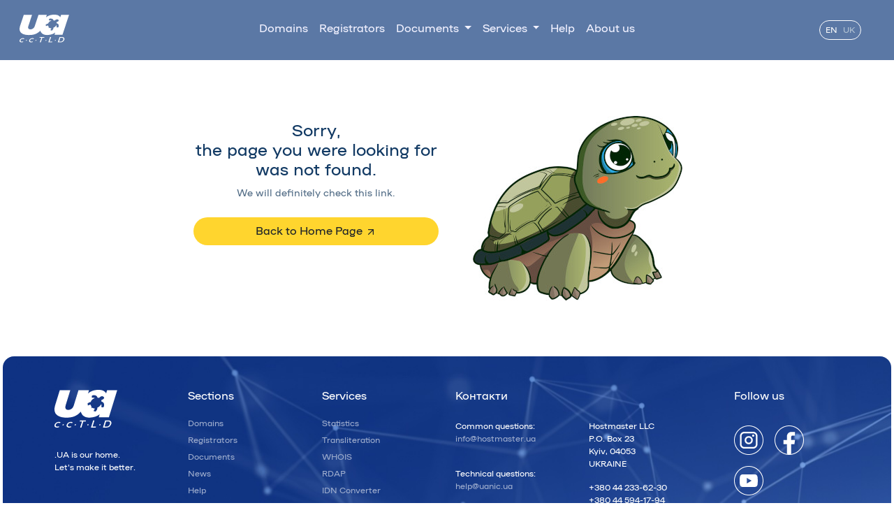

--- FILE ---
content_type: text/html
request_url: https://www.hostmaster.ua/UAstat/2012/?201212
body_size: 4034
content:
<!DOCTYPE html>
<html lang="uk">
  <head>
    <!-- Google tag (gtag.js) -->
    <script async="" src="https://www.googletagmanager.com/gtag/js?id=G-D1V3Z5G23H"></script>
    <script type="text/javascript" src="/js/gtag_inline.js"></script> 
    <meta charset="utf-8">
    <meta name="viewport" content="width=device-width, initial-scale=1, shrink-to-fit=no">
    <title>Hostmaster LLC | 404 Page Not Found</title>
    <link rel="icon" href="/favicon.ico?v=3" type="image/ico">
    <link rel="SHORTCUT ICON" href="/favicon.ico?v=3" type="image/x-icon">
    <meta content="ALL" name="robots">
    <meta name="language" content="uk">
    <meta name="keywords" content="UA domain, .UA ccTLD, Hostmaster">
    <meta name="description" content=".UA ccTLD">
    <meta name="Owner" content="Hostmaster LLC, Ukraine">
    <meta name="copyright" content="Copyright (C) 2001-2025 Hostmaster LLC">
    <meta http-equiv="X-UA-Compatible" content="IE=Edge">
    <meta property="og:type" content="website">
    <meta property="og:title" content="Hostmaster LLC">
    <meta property="og:url" content="https://www.hostmaster.ua">
    <meta property="og:site_name" content="Hostmaster LLC">
    <meta property="og:description" content="Hostmaster LLC">
    <meta property="og:image" content="https://www.hostmaster.ua/img/hostmaster_logo.jpg">
    <meta name="twitter:image:src" content="https://www.hostmaster.ua/img/hostmaster_logo.jpg">
    <meta name="format-detection" content="telephone=no">
    <link rel="stylesheet" type="text/css" href="/style/mybs.css?v=2">
    <link rel="stylesheet" type="text/css" href="/style/ua3.css?v=1">
  </head>
  <body>
    <header class="headerl mb-4 position-relative">
      <div class="header_menu mb-1">
        <nav class="navbar navbar-expand-lg bg-menu py-3">
          <div class="container-fluid">
            <a class="navbar-brand" href="/">
              <img src="/img/ua_logo2.svg" width="71" height="44" alt="Home" class="mx-3">
            </a>
            <button class="navbar-toggler ml-auto custom-toggler" type="button" data-bs-toggle="offcanvas" data-bs-target="#offcanvasNavbar" aria-controls="offcanvasNavbar" aria-expanded="false" aria-label="Toggle navigation">
              <span class="navbar-toggler-icon" style="color:#fff; border-color:#fff;"></span>
            </button> 
            <div class="offcanvas offcanvas-end bg-menu" tabindex="-1" id="offcanvasNavbar" aria-labelledby="headLabel">
              <div class="offcanvas-header">
                <h5 id="headLabel" style="color:white;">
                  <a href="/" class="nav-link">
                    <span lang="uk">Головна</span>
                    <span lang="en" class="hide">Home</span>
                  </a>
                </h5>
                <button type="button" class="btn-close" data-bs-dismiss="offcanvas" aria-label="Close"></button> 
              </div>
              <div class="offcanvas-body">
                <ul id="headerMenu" class="navbar-nav justify-content-center flex-grow-1 pe-3">
                  <li class="nav-item">
                    <a class="nav-link item-color" href="/2ld/">
                      <span lang="uk">Домени</span>
                      <span lang="en" class="hide">Domains</span>
                    </a>
                  </li>
                  <li class="nav-item">
                    <a class="nav-link item-color" href="/registrars/">
                      <span lang="uk">Реєстратори</span>
                      <span lang="en" class="hide">Registrators</span>
                    </a>
                  </li>
                  <li class="nav-item dropdown">
                    <a class="nav-link item-color dropdown-toggle" href="/policy/ua/" role="button" data-bs-toggle="dropdown" aria-expanded="false">
                      <span lang="uk">Документи</span>
                      <span lang="en" class="hide">Documents</span>
                    </a> 
                    <ul class="dropdown-menu ps-1 pe-2 shadow p-3 mb-5 bg-body-tertiary rounded-4">
                      <li class="text-nowrap">
                        <a class="dropdown-item item-link-border ms-1" href="/policy/ua/">
                          <span lang="uk">Документи щодо доменів</span>
                          <span lang="en" class="hide">Domain documents</span>
                          <svg class="arrow_up">
                            <use xlink:href="#arrow1"></use>
                          </svg>
                        </a>
                      </li>
                      <li class="text-nowrap">
                        <a class="dropdown-item item-link-border ms-1" href="/services/">
                          <span lang="uk">Регламенти публічних сервісів</span>
                          <span lang="en" class="hide">Public Services Reglaments</span>
                          <svg class="arrow_up">
                            <use xlink:href="#arrow1"></use>
                          </svg>
                        </a>
                      </li>
                      <li class="text-nowrap">
                        <a class="dropdown-item item-link-border ms-1" href="/policy/ua-drp/">
                          <span lang="uk">Документи щодо UA-DRP</span>
                          <span lang="en" class="hide">UA-DRP documents</span>
                          <svg class="arrow_up">
                            <use xlink:href="#arrow1"></use>
                          </svg>
                        </a>
                      </li>
                    </ul>
                  </li>
                  <li class="nav-item dropdown">
                    <a class="nav-link item-color dropdown-toggle" href="/services/" role="button" data-bs-toggle="dropdown" aria-expanded="false">
                      <span lang="uk">Сервіси</span>
                      <span lang="en" class="hide">Services</span>
                    </a> 
                    <ul class="dropdown-menu ps-1 pe-2 shadow p-3 mb-5 bg-body-tertiary rounded-4">
                      <li class="text-nowrap">
                        <a class="dropdown-item item-link-border ms-1" href="/UAstat/">
                          <span class="item-link-img">
                            <span lang="uk">Статистика</span>
                            <span lang="en" class="hide">Statistics</span>
                          </span>
                          <span class="hide"><img alt="" src="/img/arrow-up-right.svg"></span>
                        </a>
                      </li>
                      <li>
                        <hr class="dropdown-divider hr-200">
                      </li>
                      <li class="text-nowrap">
                        <a class="dropdown-item item-link-border ms-1" href="/translit/">
                          <span class="item-link-img">
                            <span lang="uk">Транслітерація</span>
                            <span lang="en" class="hide">Transliteration</span>
                          </span>
                          <span class="hide"><img alt="" src="/img/arrow-up-right.svg"></span>
                        </a>
                      </li>
                      <li class="text-nowrap"><a class="dropdown-item item-link-border ms-1" href="/whois/"><span class="item-link-img">WHOIS</span> <span class="hide"><img alt="" src="/img/arrow-up-right.svg"></span></a></li>
                      <li class="text-nowrap"><a class="dropdown-item item-link-border ms-1" href="/rdap/"><span class="item-link-img">RDAP</span> <span class="hide"><img alt="" src="/img/arrow-up-right.svg"></span></a></li>
                      <li class="text-nowrap">
                        <a class="dropdown-item item-link-border ms-1" href="/idn/">
                          <span class="item-link-img">
                            <span lang="uk">IDN Конвертор</span>
                            <span lang="en" class="hide">IDN Converter</span>
                          </span>
                          <span class="hide"><img alt="" src="/img/arrow-up-right.svg"></span>
                        </a>
                      </li>
                      <li class="text-nowrap"><a class="dropdown-item item-link-border ms-1" href="/dnssec/"><span class="item-link-img">DNSSEC</span> <span class="hide"><img alt="" src="/img/arrow-up-right.svg"></span></a></li>
                      <li class="text-nowrap"><a class="dropdown-item item-link-border ms-1" href="https://www.uanic.ua" target="_blank"><span class="item-link-img">UANIC</span> <span class="hide"><img alt="" src="/img/arrow-up-right.svg"></span></a></li>
                    </ul>
                  </li>
                  <li class="nav-item">
                    <a class="nav-link item-color" href="/faq/">
                      <span lang="uk">Допомога</span>
                      <span lang="en" class="hide">Help</span>
                    </a>
                  </li>
                  <li class="nav-item">
                    <a class="nav-link item-color text-nowrap" href="/about/">
                      <span lang="uk">Про нас</span>
                      <span lang="en" class="hide">About us</span>
                    </a>
                  </li>
                </ul>
                <div style="min-width:103px">
                  <div id="lang_select" class="d-flex m-2 justify-content-center lang_select">
                    <a class="nav-link m-1 link-grey" href="/en/">EN</a>
                    <a class="nav-link m-1 link-light" href="/uk/">UK</a>
                  </div>
                </div>
              </div>
            </div>
          </div>
        </nav>
        <svg display="none" xmlns="http://www.w3.org/2000/svg">
          <symbol width="16" height="16" viewBox="0 0 24 24" id="arrow1" class="hide_arrow">
            <path d="M7 17L17 7M17 7H7M17 7V17" stroke="currentColor" stroke-width="2" stroke-linecap="round" stroke-linejoin="round"></path>
          </symbol>
        </svg>
      </div>
    </header>
    <div class="container dblue p-2 text-center">
      <div class="row justify-content-md-center col-10 col-lg-8 mx-auto">
        <div class="col col-md-6 my-5">
          <h4 id="text404" class="mt-2">
            <span class="text-nowrap" lang="uk">Вибачте,<br></span>
            <span class="text-nowrap hide" lang="en">Sorry,<br></span>
            <span class="text-nowrap" lang="uk">cторінку, яку Ви шукали,</span>
            <span class="text-nowrap hide" lang="en">the page you were looking for</span>
            <span class="text-nowrap" lang="uk">не знайдено.</span>
            <span class="text-nowrap hide" lang="en">was not found.</span>
          </h4>
          <p id="we-check-link" class=" sm-title mt-2 mb-4">
            <span lang="uk">Ми обов'язково перевіримо це посилання.</span>
            <span lang="en" class="hide">We will definitely check this link.</span>
          </p>
          <a id="backToMain" class="btn btn-gold rounded-pill col-md-12" href="/" role="button">
            <span lang="uk">Повернутися на Головну</span>
            <span lang="en" class="hide">Back to Home Page</span>
            <svg class="arrow_up">
              <use xlink:href="#arrow1"></use>
            </svg>
          </a>
        </div>
        <div class="col col-md-6 my-5"> <img src="/img/sad_turtle1.jpg" width="300" alt="404"> </div>
      </div>
    </div>
    <!-- BEGIN footer -->
    <footer class="dark-block footer22 d-flex flex-wrap justify-content-between align-items-center pt-4 mt-4 m-1">
      <div class="container mt-3 p-2">
        <div class="row">
          <div class="col-lg-2 col-12 pb-2 mb-2 dark-block-border-bottom">
            <a href="/" class="mb-3 me-2 mb-md-0 text-decoration-none lh-1"><img src="/img/ua_logo2.svg" alt=""></a> 
            <p class="sm-12 mt-4">
              <span lang="uk">.UA - наш дiм.</span>
              <span lang="en" class="hide">.UA is our home.</span>
              <br>
              <span lang="uk">Зробимо його кращим!</span>
              <span lang="en" class="hide">Let's make it better.</span>
            </p>
          </div>
          <div class="col-lg-2 col-6 pb-2 mb-2 dark-block-border-bottom">
            <h6 class="mb-3">
              <span lang="uk">Розділи</span>
              <span lang="en" class="hide">Sections</span>
            </h6>
            <ul class="nav flex-column">
              <li class="nav-item">
                <a class="sm-link" href="/2ld/">
                  <span lang="uk">Домени</span>
                  <span lang="en" class="hide">Domains</span>
                </a>
              </li>
              <li class="nav-item">
                <a class="sm-link" href="/registrars/">
                  <span lang="uk">Реєстратори</span>
                  <span lang="en" class="hide">Registrators</span>
                </a>
              </li>
              <li class="nav-item">
                <a class="sm-link" href="/policy/ua/">
                  <span lang="uk">Документи</span>
                  <span lang="en" class="hide">Documents</span>
                </a>
              </li>
              <li class="nav-item">
                <a class="sm-link" href="/news/">
                  <span lang="uk">Новини</span>
                  <span lang="en" class="hide">News</span>
                </a>
              </li>
              <li class="nav-item">
                <a class="sm-link" href="/faq/">
                  <span lang="uk">Допомога</span>
                  <span lang="en" class="hide">Help</span>
                </a>
              </li>
              <li class="nav-item">
                <a class="sm-link" href="/about/">
                  <span lang="uk">Про нас</span>
                  <span lang="en" class="hide">About us</span>
                </a>
              </li>
            </ul>
          </div>
          <div class="col-lg-2 col-6 pb-2 mb-2 dark-block-border-bottom">
            <h6 class="mb-3">
              <span lang="uk">Сервіси</span>
              <span lang="en" class="hide">Services</span>
            </h6>
            <ul class="nav flex-column">
              <li class="nav-item">
                <a class="sm-link" href="/UAstat/">
                  <span lang="uk">Статистика</span>
                  <span lang="en" class="hide">Statistics</span>
                </a>
              </li>
              <li class="nav-item">
                <a class="sm-link" href="/translit/">
                  <span lang="uk">Транслітерація</span>
                  <span lang="en" class="hide">Transliteration</span>
                </a>
              </li>
              <li class="nav-item"><a class="sm-link" href="/whois/">WHOIS</a></li>
              <li class="nav-item"><a class="sm-link" href="/rdap/">RDAP</a></li>
              <li class="nav-item">
                <a class="sm-link" href="/idn/">
                  <span lang="uk">IDN Конвертор</span>
                  <span lang="en" class="hide">IDN Converter</span>
                </a>
              </li>
              <li class="nav-item"><a class="sm-link" href="/dnssec/">DNSSEC</a></li>
            </ul>
          </div>
          <div class="col-lg-2 col-6 pb-2 mb-2 dark-block-border-bottom">
            <h6 class="mb-4">
              <span lang="uk">Контакти</span>
              <span lang="en" class="hide">Контакти</span>
            </h6>
            <p class="sm-12 pb-3">
              <span lang="uk">Загальні питання:</span>
              <span lang="en" class="hide">Common questions:</span>
              <br>
              <span class="dark-block-text"><a href="/cdn-cgi/l/email-protection" class="__cf_email__" data-cfemail="f0999e969fb0989f83849d9183849582de8591">[email&#160;protected]</a></span>
            </p>
            <p class="sm-12 pb-2">
              <span lang="uk">Технічні питання:</span>
              <span lang="en" class="hide">Technical questions:</span>
              <br>
              <span class="dark-block-text"><a href="/cdn-cgi/l/email-protection" class="__cf_email__" data-cfemail="87efe2ebf7c7f2e6e9eee4a9f2e6">[email&#160;protected]</a></span>
            </p>
          </div>
          <div class="col-lg-2 col-6 pb-2 mb-2 dark-block-border-bottom">
            <h6 class="mb-4">&nbsp;</h6>
            <p class="sm-12">
              <span lang="uk">Україна<br>04053, м.Київ, А/С 23<br>ТОВ "Хостмайстер"</span>
              <span lang="en" class="hide">Hostmaster LLC<br>P.O. Box 23<br>Kyiv, 04053<br>UKRAINE</span>
            </p>
            <p class="sm-12 text-white">+380 44 233-62-30<br>+380 44 594-17-94</p>
          </div>
          <div class="col-lg-2 col-12 pb-2 mb-2 dark-block-border-bottom">
            <h6 class="mb-4 ms-3">
              <span lang="uk">Слідкуйте за нами</span>
              <span lang="en" class="hide">Follow us</span>
            </h6>
            <ul class="nav list-unstyled pt-2">
              <li class="ms-3 mb-3">
                <a href="https://www.instagram.com/hostmaster.ua/" target="_blank" class="hover_image">
                  <img alt="" src="/img/ig_w.svg">
                  <img alt="" src="/img/ig_c.svg" class="hide">
                </a>
              </li>
              <li class="ms-3 mb-3">
                <a href="https://www.facebook.com/hostmaster.ua" target="_blank" class="hover_image">
                  <img alt="" src="/img/fb_w.svg">
                  <img alt="" src="/img/fb_c.svg" class="hide">
                </a>
              </li>
              <li class="ms-3 mb-3">
                <a href="https://www.youtube.com/@hostmaster_ua" target="_blank" class="hover_image">
                  <img alt="" src="/img/youtube_w.svg">
                  <img alt="" src="/img/youtube_c.svg" class="hide">
                </a>
              </li>
            </ul>
          </div>
        </div>
        <div class="row d-flex flex-wrap justify-content-between align-items-center pt-4">
          <div class="col-md-6 d-flex align-items-center"> <span class="mb-3 mb-md-0 dark-block-text">© Hostmaster LLC</span> </div>
          <ul class="nav col-md-4 justify-content-end list-unstyled d-flex">
            <li class="ms-3"><a href="https://www.ripe.net" target="_blank"><img alt="" src="/img/ripe.png" height="50"></a></li>
            <li class="ms-3"><a href="https://www.centr.org" target="_blank"><img alt="" src="/img/centr.png" height="50"></a></li>
          </ul>
        </div>
      </div>
    </footer>
    <script data-cfasync="false" src="/cdn-cgi/scripts/5c5dd728/cloudflare-static/email-decode.min.js"></script><script src="/js/jquery.min.js"></script>
    <script src="/js/popper.min.js"></script>
    <script src="/js/bootstrap.min.js"></script>
    <script src="/js/404.js?v=2"></script>
  <script defer src="https://static.cloudflareinsights.com/beacon.min.js/vcd15cbe7772f49c399c6a5babf22c1241717689176015" integrity="sha512-ZpsOmlRQV6y907TI0dKBHq9Md29nnaEIPlkf84rnaERnq6zvWvPUqr2ft8M1aS28oN72PdrCzSjY4U6VaAw1EQ==" data-cf-beacon='{"version":"2024.11.0","token":"9ea26e69a29740a08eae1967d9bfcbf4","server_timing":{"name":{"cfCacheStatus":true,"cfEdge":true,"cfExtPri":true,"cfL4":true,"cfOrigin":true,"cfSpeedBrain":true},"location_startswith":null}}' crossorigin="anonymous"></script>
</body>
</html>


--- FILE ---
content_type: image/svg+xml
request_url: https://www.hostmaster.ua/img/ua_logo2.svg
body_size: 1982
content:
<svg width="90" height="60" xmlns="http://www.w3.org/2000/svg" fill="none">

 <g>
  <title>Layer 1</title>
  <path id="svg_1" fill="white" d="m59.2121,0.2189c1.1069,-0.13587 2.2408,-0.2189 3.4323,-0.2189c4.7583,0 8.6902,0.70575 11.3192,5.00063l1.4106,-4.51l14.4441,0l-11.9534,38.80487l-14.5018,0l1.3568,-4.3741c-1.8833,1.4681 -3.6821,2.4456 -5.5078,3.1249l0,-7.3896c0.2498,-0.2189 0.4997,-0.5435 0.8033,-1.0039c0.884,-1.2492 1.7719,-2.9362 1.1915,-4.0496c2.6559,-1.2228 4.4816,-2.8796 5.5078,-4.944c1.4375,0.4604 -0.2767,3.5061 0.7187,4.2118c0.08459,0.0529 0.3037,-0.1094 0.4152,-0.083c0.1383,0.0264 0.1114,0.4076 0.4151,0.2453c0.5265,-0.2453 0.2767,0.1095 0.5534,0.0831c0.1653,0 0.223,-0.2454 0.3613,-0.2982c0.1115,-0.0528 0.223,0.2717 0.3037,0.2717c0.884,-0.2453 1.4105,-1.0869 1.5758,-2.989c0.2768,-2.7702 -1.1915,-4.9176 -3.6514,-5.2988c-0.0538,-0.3812 -0.1383,-0.7623 -0.2498,-1.1398c-0.0845,-0.2981 -0.1653,-0.5698 -0.2767,-0.8152c2.3253,-1.034 5.4232,-2.6342 3.8205,-4.4835c-1.9103,-2.17389 -3.8474,-1.49456 -6.5302,0.7321c-0.1922,0.1623 -0.3882,0.3246 -0.5535,0.4605c-0.6649,-0.2189 -1.3299,-0.3548 -2.0217,-0.4076c-0.2498,-1.35869 -1.1339,-2.4192 -2.3792,-3.0155l0,-7.9142l-0.0038,0zm-36.5599,0.27173l-6.5033,21.11207c-1.08,3.4231 -1.2184,6.982 3.6514,7.1179c3.6821,-0.1095 6.3918,-2.3626 7.5833,-5.7064c0.1922,-0.5435 0.3613,-1.0039 0.4689,-1.4115l6.5302,-21.11207l15.0552,0l-1.4682,4.78173c0.0845,-0.10945 0.1922,-0.1887 0.3036,-0.27173c3.071,-2.63429 6.6955,-4.21185 10.9311,-4.78173l0,7.90665c-0.7764,-0.35476 -1.6604,-0.54347 -2.6559,-0.54347c-1.9641,0 -2.8519,0.46044 -3.1556,1.30583c-0.0269,0.08303 0.3037,0.21889 0.2499,0.32457c-0.0538,0.13586 -0.3037,0.16228 -0.3306,0.29815c-0.0845,0.29815 0.3306,0.05284 0.0269,0.56987c-0.1652,0.2717 0.1922,0.2717 0.223,0.434c0,0.1095 -0.1653,0.2982 -0.1115,0.3812c0.6073,1.0039 3.6245,-0.2717 4.151,0.9247c-0.1652,0.0528 -0.3036,0.1094 -0.442,0.1622c-2.4637,1.0341 -4.0972,2.5287 -4.9274,4.51c-0.1115,0.2982 -0.2229,0.5963 -0.3036,0.8983c-0.9955,0.0264 -2.1601,0.5434 -3.098,1.0869c-1.0223,0.5699 -1.4374,0.9775 -1.5489,1.4945c0,0.1095 0.3613,0.1095 0.3613,0.2453c0,0.1887 -0.3613,0.3246 -0.3037,0.5963c0.0269,0.1359 0.4151,-0.0264 0.469,0.1095c0.0269,0.1094 -0.3306,0.4906 -0.3037,0.6265c0.0269,0.0528 0.4997,-0.1887 0.2229,0.2717c-0.0538,0.0528 -0.0269,0.2189 0.0269,0.2453c0.7764,0.8152 3.3478,-1.9549 4.1242,-0.5434c0.2498,1.034 0.638,1.9549 1.2184,2.8267c0,0.2453 -0.0538,0.5435 -0.1653,0.9775c-0.442,1.7663 -1.1607,1.6832 0.1384,0.6793c0.442,-0.3245 0.8033,-0.4604 1.0531,-0.4906c0.3613,0.2982 0.7764,0.5435 1.2184,0.7058c0.6381,0.2717 1.3299,0.3811 2.0755,0.3811c0.7764,0.9775 -1.8256,3.0155 -1.1338,3.8043c0.0538,0.0528 0.1922,0.083 0.2767,0.0528c0.4689,-0.2453 0.1922,0.2189 0.2499,0.2189c0.1383,0.0529 0.5534,-0.2717 0.6649,-0.2189c0.1384,0.0529 -0.0538,0.4076 0.0538,0.4605c0.2767,0.083 0.442,-0.2718 0.6649,-0.2454c0.1115,0 0.0846,0.3548 0.1922,0.3548c0.2768,-0.0264 0.5535,-0.1359 0.8302,-0.3812l0,7.3896c-2.6828,1.0039 -5.5078,1.4115 -8.8555,1.7135c-5.896,-0.0529 -9.7972,-2.0644 -11.7075,-6.0612c-0.3882,-0.7888 -0.6918,-1.604 -0.9417,-2.472c-5.9229,6.5744 -12.2032,8.5332 -21.005,8.5332c-8.38662,-0.0831 -16.38121,-2.9363 -16.7156,-11.1146l0,-1.087c0.02691,-0.8152 0.11146,-1.6832 0.30364,-2.6078c0.27674,-1.4682 0.58038,-2.691 0.88402,-3.642l6.41873,-20.81395l15.05521,0l0,0.00378z"/>
  <path id="svg_2" fill="white" d="m75.621,53.8378l0,-1.44174c0.8571,-0.13586 1.5758,-0.49063 2.1293,-1.0039c0.77641,-0.73216 1.2991,-1.57755 1.6335,-2.55503c0.2768,-0.92464 0.2498,-1.76626 -0.1114,-2.52862c-0.3613,-0.76236 -1.1915,-1.13977 -2.5752,-1.13977l-1.08009,0l0,-1.44169l1.6335,0c1.7719,0 2.9903,0.51705 3.6245,1.57756c0.665,1.03409 0.7764,2.17386 0.3882,3.42307l0,0.02642c-0.46889,1.38509 -1.2453,2.60787 -2.32529,3.61555c-0.8572,0.81515 -1.9641,1.30585 -3.317,1.46815zm-68.93802,-0.6265c-0.44201,0.2453 -0.88402,0.4076 -1.35677,0.5434c-0.46892,0.1095 -0.94167,0.1887 -1.38368,0.2453c-0.08456,0 -0.13837,0 -0.22293,0c-0.08456,0 -0.16527,0 -0.24983,0c-1.16076,0 -2.10242,-0.3547 -2.82117,-1.03406c-0.69184,-0.67933 -0.83021,-1.71342 -0.4151,-3.07208c0.4151,-1.35866 1.2184,-2.39275 2.35225,-3.07208c1.13385,-0.67933 2.2677,-1.0039 3.4592,-1.0039c0.11146,0 0.22293,0 0.33055,0c0.11146,0 0.24983,0.02642 0.36129,0.02642c0.36129,0.05283 0.74565,0.13587 1.08004,0.24532c0.36129,0.13586 0.66493,0.29814 0.94167,0.49062l-1.02239,1.19637c-0.0269,-0.02641 -0.08455,-0.05283 -0.13836,-0.08302c-0.05381,-0.02642 -0.11147,-0.05285 -0.16527,-0.10946c-0.27674,-0.13586 -0.55348,-0.21889 -0.85712,-0.29815c-0.27674,-0.05284 -0.55347,-0.08303 -0.85711,-0.08303c-0.83021,0 -1.60661,0.21889 -2.32535,0.70575c-0.74565,0.49063 -1.24531,1.16995 -1.49514,1.98515c-0.24984,0.84162 -0.16528,1.49453 0.24983,1.95497c0.44201,0.46043 1.05313,0.70574 1.91024,0.70574c0.33055,0 0.71875,-0.05283 1.10695,-0.13586c0.4151,-0.08303 0.8302,-0.2189 1.24531,-0.38118l0.27289,1.17377zm68.93802,-9.48425l0,1.44169l-1.6604,0l-2.2985,7.31035l2.7943,0c0.4151,0 0.8033,-0.02642 1.16071,-0.08303l0,1.44174c-0.38821,0.0528 -0.77641,0.0528 -1.16071,0.0528l-5.0658,0l3.1824,-10.16355l3.048,0zm-64.2028,6.98579l0.442,-1.4417l1.6605,0l-0.442,1.4417l-1.6605,0zm12.5915,2.49846c-0.442,0.2453 -0.9147,0.4076 -1.3568,0.5434c-0.4689,0.1095 -0.9416,0.1887 -1.3836,0.2453c-0.0846,0 -0.1653,0 -0.2499,0c-0.0845,0 -0.1652,0 -0.2229,0c-1.1607,0 -2.1024,-0.3547 -2.8212,-1.03406c-0.7187,-0.67933 -0.8571,-1.71342 -0.4151,-3.07208c0.4151,-1.35866 1.1915,-2.39275 2.3523,-3.07208c1.1338,-0.67933 2.2677,-1.0039 3.4323,-1.0039c0.1115,0 0.2498,0 0.3613,0c0.1114,0 0.2229,0.02642 0.3305,0.02642c0.3882,0.05283 0.7457,0.13587 1.107,0.24532c0.3305,0.13586 0.6649,0.29814 0.9416,0.49062l-1.0223,1.19637c-0.0269,-0.02641 -0.0846,-0.05283 -0.1653,-0.08302c-0.0538,-0.02642 -0.1115,-0.05285 -0.1384,-0.10946c-0.2767,-0.13586 -0.5804,-0.21889 -0.8571,-0.29815c-0.2767,-0.05284 -0.5804,-0.08303 -0.8571,-0.08303c-0.8302,0 -1.6066,0.21889 -2.3523,0.70575c-0.7187,0.49063 -1.2184,1.16995 -1.4682,1.98515c-0.2767,0.84162 -0.1922,1.49453 0.2498,1.95497c0.4151,0.46043 1.0532,0.70574 1.8834,0.70574c0.3613,0 0.7456,-0.05283 1.1338,-0.13586c0.3882,-0.08303 0.8033,-0.2189 1.2453,-0.38118l0.2729,1.17377zm4.7314,-2.49846l0.442,-1.4417l1.6605,0l-0.442,1.4417l-1.6605,0zm15.9124,-5.5441l-3.3478,0l-2.7404,8.72186l-1.8257,0l2.7404,-8.72186l-3.3477,0l0.442,-1.44169l8.525,0l-0.4458,1.44169zm2.2138,5.5441l0.4421,-1.4417l1.6604,0l-0.442,1.4417l-1.6605,0zm12.1764,3.17776l-6.8338,0l3.1824,-10.16355l1.8526,0l-2.7404,8.74827l4.9812,0l-0.442,1.41528zm4.9813,-3.17776l0.442,-1.4417l1.6604,0l-0.442,1.4417l-1.6604,0z"/>
 </g>
</svg>

--- FILE ---
content_type: application/javascript
request_url: https://www.hostmaster.ua/js/404.js?v=2
body_size: -254
content:
const userLanguage = navigator.language || navigator.userLanguage;
let uaTexts = document.querySelectorAll('span[lang="uk"]');
let enTexts = document.querySelectorAll('span[lang="en"]');
let langSelect = document.getElementById("lang_select");
let langs = langSelect.querySelectorAll("a");
if (userLanguage.startsWith('en')) {
  uaTexts.forEach(uaText => { uaText.classList.add("hide") });
  enTexts.forEach(enText => { enText.classList.remove("hide") });
  langs[0].classList.remove("link-grey");
  langs[0].classList.add("link-light");
  langs[1].classList.remove("link-light");
  langs[1].classList.add("link-grey");
} else {
  uaTexts.forEach(uaText => { uaText.classList.remove("hide") });
  enTexts.forEach(enText => { enText.classList.add("hide") });
  langs[1].classList.remove("link-grey");
  langs[1].classList.add("link-light");
  langs[0].classList.remove("link-light");
  langs[0].classList.add("link-grey");
}

langs[0].addEventListener("click", function (e) {
  e.preventDefault();
  uaTexts.forEach(uaText => { uaText.classList.add("hide") });
  enTexts.forEach(enText => { enText.classList.remove("hide") });
  langs[0].classList.remove("link-grey");
  langs[0].classList.add("link-light");
  langs[1].classList.remove("link-light");
  langs[1].classList.add("link-grey");
});
langs[1].addEventListener("click", function (e) {
  e.preventDefault();
  uaTexts.forEach(uaText => { uaText.classList.remove("hide") });
  enTexts.forEach(enText => { enText.classList.add("hide") });
  langs[1].classList.remove("link-grey");
  langs[1].classList.add("link-light");
  langs[0].classList.remove("link-light");
  langs[0].classList.add("link-grey");
});


--- FILE ---
content_type: image/svg+xml
request_url: https://www.hostmaster.ua/img/ig_w.svg
body_size: 204
content:
<svg width="42" height="42" viewBox="0 0 42 42" fill="none" xmlns="http://www.w3.org/2000/svg">
<path d="M21.0462 42H20.9538C9.4 42 0 32.6 0 21.0462V20.9538C0 9.4 9.4 0 20.9538 0H21.0462C32.6 0 42 9.4 42 20.9538V21.0462C42 32.6 32.6 42 21.0462 42ZM20.9538 1C10.1833 1 1 10.1833 1 20.9538V21.0462C1 31.8167 10.1833 41 20.9538 41H21.0462C31.8167 41 41 31.8167 41 21.0462V20.9538C41 10.1833 31.8167 1 21.0462 1H20.9538Z" fill="white"/>
<path d="M27.2788 8.96631H14.7227C11.2539 8.96631 8.43188 11.7883 8.43188 15.2571V26.7441C8.43188 30.213 11.2539 33.035 14.7227 33.035H27.2788C30.7476 33.035 33.5696 30.213 33.5696 26.7441V15.2571C33.5696 11.7883 30.7476 8.96631 27.2788 8.96631ZM10.6511 15.2571C10.6511 13.0123 12.4779 11.1855 14.7227 11.1855H27.2788C29.5236 11.1855 31.3504 13.0123 31.3504 15.2571V26.7441C31.3504 28.9889 29.5236 30.8158 27.2788 30.8158H14.7227C12.4779 30.8158 10.6511 28.9889 10.6511 26.7441V15.2571Z" fill="white"/>
<path d="M21.001 26.8508C24.2267 26.8508 26.8525 24.2264 26.8525 20.9992C26.8525 17.7721 24.2281 15.1477 21.001 15.1477C17.7738 15.1477 15.1494 17.7721 15.1494 20.9992C15.1494 24.2264 17.7738 26.8508 21.001 26.8508ZM21.001 17.3683C23.0041 17.3683 24.6333 18.9976 24.6333 21.0007C24.6333 23.0038 23.0041 24.633 21.001 24.633C18.9978 24.633 17.3686 23.0038 17.3686 21.0007C17.3686 18.9976 18.9978 17.3683 21.001 17.3683Z" fill="white"/>
<path d="M27.3942 16.0932C28.2629 16.0932 28.9709 15.3866 28.9709 14.5166C28.9709 13.6465 28.2643 12.9399 27.3942 12.9399C26.5242 12.9399 25.8176 13.6465 25.8176 14.5166C25.8176 15.3866 26.5242 16.0932 27.3942 16.0932Z" fill="white"/>
</svg>
